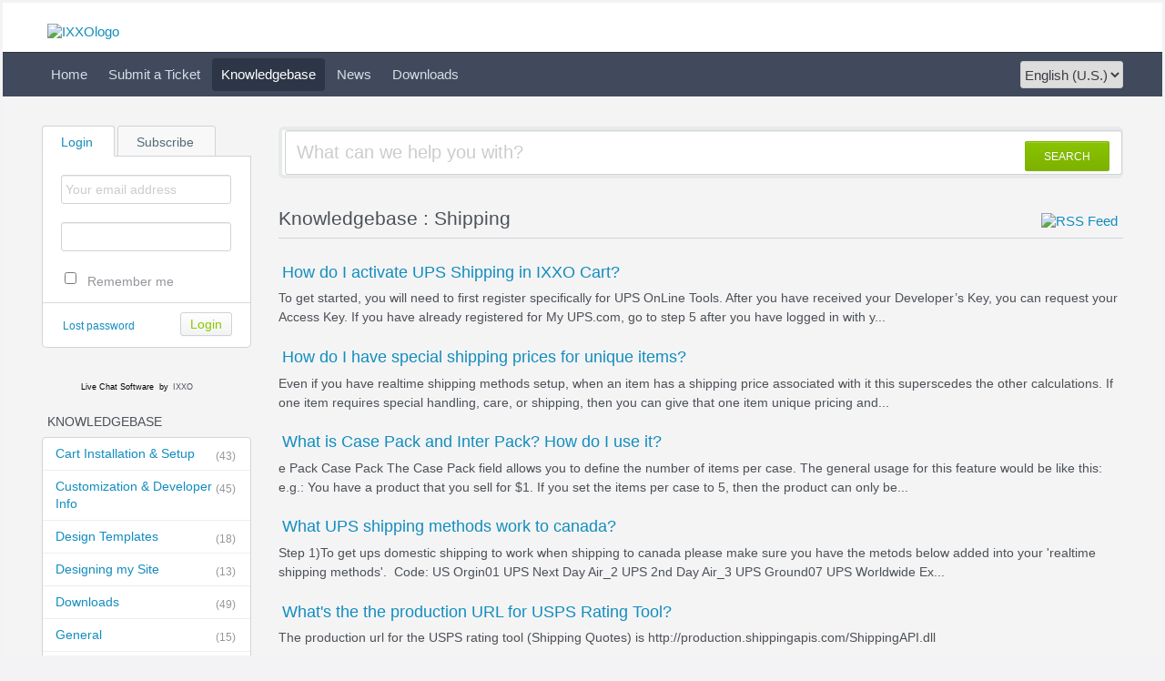

--- FILE ---
content_type: text/html; charset=UTF-8
request_url: https://support.ixxocart.com/index.php?/Knowledgebase/List/Index/6
body_size: 5089
content:
<!DOCTYPE HTML PUBLIC "-//W3C//DTD HTML 4.01//EN" "http://www.w3.org/TR/html4/strict.dtd">
<html>

  <head>

    <meta http-equiv="Content-Type" content="text/html; charset=UTF-8" />
    <meta http-equiv="X-UA-Compatible" content="IE=edge" />
    <title>Knowledgebase - Powered by IXXO eCommerce Solutions</title>
    <meta name="KEYWORDS" content="Home" />
    <!-- <meta name="description" content="DISPLAY SOME KB STUFF OR NEWS HERE" /> -->
    <meta name="robots" content="index,follow" />
    <meta http-equiv="X-Frame-Options" content="SAMEORIGIN" />

    <link rel="icon" href="https://support.ixxocart.com/favicon.ico" type="image/x-icon"/>
	
	<script language="Javascript" type="text/javascript">
	var _themePath = "https://support.ixxocart.com/__swift/themes/client/";
	var _swiftPath = "https://support.ixxocart.com/";
	var _baseName = "https://support.ixxocart.com/index.php?";
	var datePickerDefaults = {showOn: "both", buttonImage: "https://support.ixxocart.com/__swift/themes/client/images/icon_calendar.gif", changeMonth: true, changeYear: true, buttonImageOnly: true, dateFormat: 'dd/mm/yy'};
	</script>

	<link rel="stylesheet" type="text/css" media="all" href="https://support.ixxocart.com/index.php?/Core/Default/Compressor/css" />
	<script type="text/javascript" src="https://support.ixxocart.com/index.php?/Core/Default/Compressor/js"></script>
	<script language="Javascript" type="text/javascript">
	SWIFT.Setup('/knowledgebase/list/Index/6', {"basename":"https:\/\/support.ixxocart.com\/index.php?","interfacepath":"https:\/\/support.ixxocart.com\/","swiftpath":"https:\/\/support.ixxocart.com\/","ip":false,"themepath":"https:\/\/support.ixxocart.com\/__swift\/themes\/client\/","themepathinterface":"https:\/\/support.ixxocart.com\/__swift\/themes\/client\/","themepathglobal":"https:\/\/support.ixxocart.com\/__swift\/themes\/__global\/","version":"4.71.2","product":"fusion"});
	</script>

  </head>


<body class="bodymain">
	<div id="main">
		<div id="topbanner">
			<div class="innerwrapper">
      			<a href="https://support.ixxocart.com/index.php?"><img border="0" src="https://support.ixxocart.com/__swift/themes/client/images/kayako-logo-blue.png" alt="IXXOlogo" id="logo" /></a>
			</div>
      	</div>

      	<div id="toptoolbar">
      		<div class="innerwrapper">
		        	<span id="toptoolbarrightarea">
					<select class="swiftselect" name="languageid" id="languageid" onchange="javascript: LanguageSwitch(false);">
																		<option value="1" selected>English (U.S.)</option>
						
												
												
												
												
												
												
												
												
						
					</select>
		        	</span>

	        		<ul id="toptoolbarlinklist">
	        				        				        			<li><a class="toptoolbarlink" href="https://support.ixxocart.com/index.php?/Core/Default/Index">Home</a></li>
	        			
	        				        			
	        				        				        			<li><a class="toptoolbarlink" href="https://support.ixxocart.com/index.php?/Tickets/Submit">Submit a Ticket</a></li>
	        			
	        				        				        			<li class="current"><a class="toptoolbarlink" href="https://support.ixxocart.com/index.php?/Knowledgebase/List">Knowledgebase</a></li>
	        			
	        				        				        			<li><a class="toptoolbarlink" href="https://support.ixxocart.com/index.php?/News/List">News</a></li>
	        			
	        				        				        			<li><a class="toptoolbarlink" href="https://support.ixxocart.com/index.php?/Knowledgebase/List/Index/25">Downloads</a></li>
	        			
	        			
	        		</ul>
	        	</div>
      	</div>

      	<div id="maincore">
			<div class="innerwrapper">

        			<div id="maincoreleft">


 					<div id="leftloginsubscribebox">
              				
              				<form method="post" action="https://support.ixxocart.com/index.php?/Base/User/Login" name="LoginForm">
              					<div class="tabrow" id="leftloginsubscribeboxtabs"><a id="leftloginsubscribeboxlogintab" href="javascript:void(0);" onclick="ActivateLoginTab();" class="atab"><span class="tableftgap">&nbsp;</span><span class="tabbulk"><span class="tabtext">Login</span></span></a><a id="leftloginsubscribeboxsubscribetab" href="javascript: void(0);" onclick="javascript: ActivateSubscribeTab();" class="atab inactive"><span class="tableftgap">&nbsp;</span><span class="tabbulk"><span class="tabtext">Subscribe</span></span></a></div>
              					<div id="leftloginbox" class="switchingpanel active">
					               <input type="hidden" name="_redirectAction" value="/Knowledgebase/List/Index/6" />
					               <input type="hidden" name="_csrfhash" value="d769hkb9erpkekctb02cmkecd4mynkfv" />
					               <div class="inputframe zebraeven"><input class="loginstyledlabel" value="Your email address" onfocus="javascript: ResetLabel(this, 'Your email address', 'loginstyled');" name="scemail" type="text"></div>
					               <div class="inputframe zebraodd"><input class="loginstyled" value="" name="scpassword" type="password"></div>
					               <div class="inputframe zebraeven"><input id="leftloginboxrememberme" name="rememberme" value="1" type="checkbox"><label for="leftloginboxrememberme"><span id="leftloginboxremembermetext">Remember me</span></label></div>
					               <hr class="vdivider">
					               <div id="logintext"><a href="https://support.ixxocart.com/index.php?/Base/UserLostPassword/Index">Lost password</a></div>
					               <div id="loginsubscribebuttons"><input class="rebutton" value="Login" type="submit" /></div>
              					</div>
              				</form>

              				
  	        				<form method="post" action="https://support.ixxocart.com/index.php?/News/Subscriber/Subscribe" name="SubscribeForm">
  							<div id="leftsubscribebox" class="switchingpanel">
	                				<div class="inputframe zebraeven"><input class="emailstyledlabel" value="Your email address" onfocus="javascript: ResetLabel(this, 'Your email address', 'emailstyled');" name="subscribeemail" type="text"></div>
	                				<hr class="vdivider">
					               <div id="logintext">&nbsp;</div>
					               <div id="loginsubscribebuttons"><input class="rebutton" value="Submit" type="submit"></div>
  							</div>
              				</form>
  						
              				
            			</div>

		  		  		  			<div id="leftlivechatbox">
          				<!-- BEGIN TAG CODE --><div><div id="proactivechatcontainernc2v4biell"></div><table border="0" cellspacing="2" cellpadding="2"><tr><td align="center" id="swifttagcontainernc2v4biell"><div style="display: inline;" id="swifttagdatacontainer"></div></td> </tr><tr><td align="center"><!-- DO NOT REMOVE --><div style="MARGIN-TOP: 2px; WIDTH: 100%; TEXT-ALIGN: center;"><span style="FONT-SIZE: 9px; FONT-FAMILY: 'segoe ui','helvetica neue', arial, helvetica, sans-serif;"><a href="http://www.ixxocart.com/" style="TEXT-DECORATION: none; COLOR: #000000" target="_blank">Live Chat Software</a><span style="COLOR: #000000"> by </span>IXXO</span></div><!-- DO NOT REMOVE --></td></tr></table></div> <script type="text/javascript">var swiftscriptelemnc2v4biell=document.createElement("script");swiftscriptelemnc2v4biell.type="text/javascript";var swiftrandom = Math.floor(Math.random()*1001); var swiftuniqueid = "nc2v4biell"; var swifttagurlnc2v4biell="https://support.ixxocart.com/visitor/index.php?/LiveChat/HTML/HTMLButtonBase";setTimeout("swiftscriptelemnc2v4biell.src=swifttagurlnc2v4biell;document.getElementById('swifttagcontainernc2v4biell').appendChild(swiftscriptelemnc2v4biell);",1);</script><!-- END TAG CODE -->
		  			</div>
		  		  

				  					<div class="leftnavboxbox">
						<div class="leftnavboxtitle"><span class="leftnavboxtitleleftgap">&nbsp;</span><span class="leftnavboxtitlebulk"><span class="leftnavboxtitletext">Knowledgebase</span></span></div>
						<div class="leftnavboxcontent">
													<a class="zebraeven" href="https://support.ixxocart.com/index.php?/Knowledgebase/List/Index/1/cart-installation--setup"><span class="graytext">(43)</span>Cart Installation &amp; Setup</a>
													<a class="zebraeven" href="https://support.ixxocart.com/index.php?/Knowledgebase/List/Index/7/customization--developer-info"><span class="graytext">(45)</span>Customization &amp; Developer Info</a>
													<a class="zebraeven" href="https://support.ixxocart.com/index.php?/Knowledgebase/List/Index/2/design-templates"><span class="graytext">(18)</span>Design Templates</a>
													<a class="zebraeven" href="https://support.ixxocart.com/index.php?/Knowledgebase/List/Index/9/designing-my-site"><span class="graytext">(13)</span>Designing my Site</a>
													<a class="zebraeven" href="https://support.ixxocart.com/index.php?/Knowledgebase/List/Index/25/downloads"><span class="graytext">(49)</span>Downloads</a>
													<a class="zebraeven" href="https://support.ixxocart.com/index.php?/Knowledgebase/List/Index/11/general"><span class="graytext">(15)</span>General </a>
													<a class="zebraeven" href="https://support.ixxocart.com/index.php?/Knowledgebase/List/Index/3/general-questions"><span class="graytext">(29)</span>General Questions</a>
													<a class="zebraeven" href="https://support.ixxocart.com/index.php?/Knowledgebase/List/Index/12/ixxo-cart-multi-vendor"><span class="graytext">(9)</span>IXXO Cart Multi-Vendor</a>
													<a class="zebraeven" href="https://support.ixxocart.com/index.php?/Knowledgebase/List/Index/13/ixxo-cart-multi-vendor-for-joomla"><span class="graytext">(1)</span>IXXO Cart Multi-Vendor for Joomla</a>
													<a class="zebraeven" href="https://support.ixxocart.com/index.php?/Knowledgebase/List/Index/15/ixxo-mobile-coupons"><span class="graytext">(1)</span>IXXO Mobile Coupons</a>
													<a class="zebraeven" href="https://support.ixxocart.com/index.php?/Knowledgebase/List/Index/5/managing-products-and-orders"><span class="graytext">(17)</span>Managing Products and Orders </a>
													<a class="zebraeven" href="https://support.ixxocart.com/index.php?/Knowledgebase/List/Index/8/marketing-tools"><span class="graytext">(12)</span>Marketing Tools</a>
													<a class="zebraeven" href="https://support.ixxocart.com/index.php?/Knowledgebase/List/Index/16/multi-vendor-edition"><span class="graytext">(9)</span>Multi-Vendor Edition</a>
													<a class="zebraeven" href="https://support.ixxocart.com/index.php?/Knowledgebase/List/Index/6/shipping"><span class="graytext">(8)</span>Shipping</a>
						
						</div>
					</div>
				  

				  

        </div>



        <div id="maincorecontent">

			<!--
			<div id="breadcrumbbar">
				<span class="breadcrumb lastcrumb">Home</span>
			</div>
			-->

            <form method="post" id="searchform" action="https://support.ixxocart.com/index.php?/Base/Search/Index" name="SearchForm">
			<div class="searchboxcontainer">
				<div class="searchbox">
					<span class="searchbuttoncontainer">
						<a class="searchbutton" href="javascript: void(0);" onclick="$('#searchform').submit();"><span></span>SEARCH</a>
					</span>
					<span class="searchinputcontainer"><input type="text" name="searchquery" class="searchquery" onclick="javascript: if ($(this).val() == 'What can we help you with?' || $(this).val() == 'What can we help you with?') { $(this).val('').addClass('searchqueryactive'); }" value="What can we help you with?" /></span>
				</div>
			</div>
			</form>

			<!-- BEGIN DIALOG PROCESSING -->
			
			<div class="boxcontainer">
			<div class="boxcontainerlabel"><div style="float: right;"><a href="https://support.ixxocart.com/rss/index.php?/Knowledgebase/Feed/Index/6" title="RSS Feed" target="_blank"><img src="https://support.ixxocart.com/__swift/themes/client/images/icon_rss.png" alt="RSS Feed" align="absmiddle" border="0" /></a></div>Knowledgebase : Shipping   </div>

			<div class="boxcontainercontent">
				

				

				

												<div class="kbarticlecontainer">
				<div class="kbarticle"><a href="https://support.ixxocart.com/index.php?/Knowledgebase/Article/View/123/6/how-do-i-activate-ups-shipping-in-ixxo-cart">How do I activate UPS Shipping in IXXO Cart?</a></div>
				<div class="kbarticletext">
To get started, you will need to first register specifically for UPS OnLine Tools. After you have received your Developer’s Key, you can request your Access Key. If you have already registered for My UPS.com, go to step 5 after you have logged in with y...</div>
				</div>
								<div class="kbarticlecontainer">
				<div class="kbarticle"><a href="https://support.ixxocart.com/index.php?/Knowledgebase/Article/View/20/6/how-do-i-have-special-shipping-prices-for-unique-items">How do I have special shipping prices for unique items?</a></div>
				<div class="kbarticletext">Even if you have realtime shipping methods setup, when an item has a shipping price associated with it this superscedes the other calculations.

If one item requires special handling, care, or shipping, then you can give that one item unique pricing and...</div>
				</div>
								<div class="kbarticlecontainer">
				<div class="kbarticle"><a href="https://support.ixxocart.com/index.php?/Knowledgebase/Article/View/114/6/what-is-case-pack-and-inter-pack-how-do-i-use-it">What is Case Pack and Inter Pack? How do I use it?</a></div>
				<div class="kbarticletext">e Pack 
Case Pack
The Case Pack field allows you to define the number of items per case.
The general usage for this feature would be like this:
e.g.: You have a product that you sell for $1. If you set the items
per case to 5, then the product can only be...</div>
				</div>
								<div class="kbarticlecontainer">
				<div class="kbarticle"><a href="https://support.ixxocart.com/index.php?/Knowledgebase/Article/View/22/6/what-ups-shipping-methods-work-to-canada">What UPS shipping methods work to canada?</a></div>
				<div class="kbarticletext">Step 1)To get ups domestic shipping to work when shipping to canada 
please make sure you have the metods below added into your 'realtime shipping 
methods'.&nbsp; Code: US Orgin01 UPS Next 
Day Air_2 UPS 2nd Day 
Air_3 UPS Ground07 UPS Worldwide 
Ex...</div>
				</div>
								<div class="kbarticlecontainer">
				<div class="kbarticle"><a href="https://support.ixxocart.com/index.php?/Knowledgebase/Article/View/122/6/whats-the-the-production-url-for-usps-rating-tool">What's the the production URL for USPS Rating Tool?</a></div>
				<div class="kbarticletext">The production url for the USPS rating tool (Shipping Quotes) is   http://production.shippingapis.com/ShippingAPI.dll   </div>
				</div>
								<div class="kbarticlecontainer">
				<div class="kbarticle"><a href="https://support.ixxocart.com/index.php?/Knowledgebase/Article/View/19/6/where-i-can-get-access-key-for-ups">Where I can get Access key for UPS?</a></div>
				<div class="kbarticletext">Login to the UPS account and go to following location:

https://www.ups.com/e_comm_access/laServ?CURRENT_PAGE=INTRO&OPTION=ACCESS_LICENSE&loc=en_US

add click on 'Get XML Access Key'</div>
				</div>
								<div class="kbarticlecontainer">
				<div class="kbarticle"><a href="https://support.ixxocart.com/index.php?/Knowledgebase/Article/View/21/6/why-usps-is-not-generating-international-rates-from-the-united-kingdom">Why USPS is not generating international rates from the United Ki...</a></div>
				<div class="kbarticletext">USPS does not accept United Kingdom as a country name. To correct the issue login to your admin area and go to Cart Settings >> Global Cart Settings  >> Country List and change United Kingdom to Great Britain.</div>
				</div>
								<div class="kbarticlecontainer">
				<div class="kbarticle"><a href="https://support.ixxocart.com/index.php?/Knowledgebase/Article/View/18/6/why-when-i-generate-a-fedex-meter-number-i-get-this-error">Why when I generate a FedEx meter number, I get this error:?</a></div>
				<div class="kbarticletext">The error:
org.xml.sax.SAXParseException: Datatype error: In element 'StateOrProvinceCode' : Value '' does not match regular expression facet '[A-Z]{2}' is indicating that you haven't provided the state or province in the form.</div>
				</div>
				
				

				
			</div>
			</div><script type="text/javascript"> $(function(){ $('.dialogerror, .dialoginfo, .dialogalert').fadeIn('slow');$("form").bind("submit", function(e){$(this).find("input:submit").attr("disabled", "disabled");});});</script></div>
		<script type="text/javascript" >try {if (top.location.hostname != self.location.hostname) { throw 1; }} catch (e) { top.location.href = self.location.href; }</script>
      <div id="bottomfooter" class="bottomfooterpadding"><a href="http://www.ixxocart.com" target="_blank" class="bottomfooterlink">Help Desk Software</a> by IXXO</div>
    </div>

  </div>

<!--Start of Tawk.to Script-->
<script type="text/javascript">
var Tawk_API=Tawk_API||{}, Tawk_LoadStart=new Date();
(function(){
var s1=document.createElement("script"),s0=document.getElementsByTagName("script")[0];
s1.async=true;
s1.src='https://embed.tawk.to/5b9ce6e4c666d426648ac9c8/default';
s1.charset='UTF-8';
s1.setAttribute('crossorigin','*');
s0.parentNode.insertBefore(s1,s0);
})();
</script>
<!--End of Tawk.to Script-->

  </body>

</html>